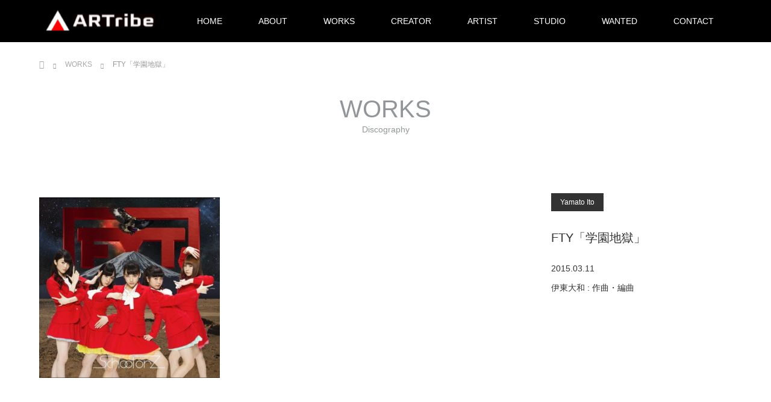

--- FILE ---
content_type: text/html; charset=utf-8
request_url: https://www.google.com/recaptcha/api2/anchor?ar=1&k=6LfQAIskAAAAAMPj_CSjbUxThYSG-JDTFt-CYYSD&co=aHR0cDovL2FydHJpYmUuanA6ODA.&hl=en&v=PoyoqOPhxBO7pBk68S4YbpHZ&size=invisible&anchor-ms=20000&execute-ms=30000&cb=w90hhwr1fe0a
body_size: 48627
content:
<!DOCTYPE HTML><html dir="ltr" lang="en"><head><meta http-equiv="Content-Type" content="text/html; charset=UTF-8">
<meta http-equiv="X-UA-Compatible" content="IE=edge">
<title>reCAPTCHA</title>
<style type="text/css">
/* cyrillic-ext */
@font-face {
  font-family: 'Roboto';
  font-style: normal;
  font-weight: 400;
  font-stretch: 100%;
  src: url(//fonts.gstatic.com/s/roboto/v48/KFO7CnqEu92Fr1ME7kSn66aGLdTylUAMa3GUBHMdazTgWw.woff2) format('woff2');
  unicode-range: U+0460-052F, U+1C80-1C8A, U+20B4, U+2DE0-2DFF, U+A640-A69F, U+FE2E-FE2F;
}
/* cyrillic */
@font-face {
  font-family: 'Roboto';
  font-style: normal;
  font-weight: 400;
  font-stretch: 100%;
  src: url(//fonts.gstatic.com/s/roboto/v48/KFO7CnqEu92Fr1ME7kSn66aGLdTylUAMa3iUBHMdazTgWw.woff2) format('woff2');
  unicode-range: U+0301, U+0400-045F, U+0490-0491, U+04B0-04B1, U+2116;
}
/* greek-ext */
@font-face {
  font-family: 'Roboto';
  font-style: normal;
  font-weight: 400;
  font-stretch: 100%;
  src: url(//fonts.gstatic.com/s/roboto/v48/KFO7CnqEu92Fr1ME7kSn66aGLdTylUAMa3CUBHMdazTgWw.woff2) format('woff2');
  unicode-range: U+1F00-1FFF;
}
/* greek */
@font-face {
  font-family: 'Roboto';
  font-style: normal;
  font-weight: 400;
  font-stretch: 100%;
  src: url(//fonts.gstatic.com/s/roboto/v48/KFO7CnqEu92Fr1ME7kSn66aGLdTylUAMa3-UBHMdazTgWw.woff2) format('woff2');
  unicode-range: U+0370-0377, U+037A-037F, U+0384-038A, U+038C, U+038E-03A1, U+03A3-03FF;
}
/* math */
@font-face {
  font-family: 'Roboto';
  font-style: normal;
  font-weight: 400;
  font-stretch: 100%;
  src: url(//fonts.gstatic.com/s/roboto/v48/KFO7CnqEu92Fr1ME7kSn66aGLdTylUAMawCUBHMdazTgWw.woff2) format('woff2');
  unicode-range: U+0302-0303, U+0305, U+0307-0308, U+0310, U+0312, U+0315, U+031A, U+0326-0327, U+032C, U+032F-0330, U+0332-0333, U+0338, U+033A, U+0346, U+034D, U+0391-03A1, U+03A3-03A9, U+03B1-03C9, U+03D1, U+03D5-03D6, U+03F0-03F1, U+03F4-03F5, U+2016-2017, U+2034-2038, U+203C, U+2040, U+2043, U+2047, U+2050, U+2057, U+205F, U+2070-2071, U+2074-208E, U+2090-209C, U+20D0-20DC, U+20E1, U+20E5-20EF, U+2100-2112, U+2114-2115, U+2117-2121, U+2123-214F, U+2190, U+2192, U+2194-21AE, U+21B0-21E5, U+21F1-21F2, U+21F4-2211, U+2213-2214, U+2216-22FF, U+2308-230B, U+2310, U+2319, U+231C-2321, U+2336-237A, U+237C, U+2395, U+239B-23B7, U+23D0, U+23DC-23E1, U+2474-2475, U+25AF, U+25B3, U+25B7, U+25BD, U+25C1, U+25CA, U+25CC, U+25FB, U+266D-266F, U+27C0-27FF, U+2900-2AFF, U+2B0E-2B11, U+2B30-2B4C, U+2BFE, U+3030, U+FF5B, U+FF5D, U+1D400-1D7FF, U+1EE00-1EEFF;
}
/* symbols */
@font-face {
  font-family: 'Roboto';
  font-style: normal;
  font-weight: 400;
  font-stretch: 100%;
  src: url(//fonts.gstatic.com/s/roboto/v48/KFO7CnqEu92Fr1ME7kSn66aGLdTylUAMaxKUBHMdazTgWw.woff2) format('woff2');
  unicode-range: U+0001-000C, U+000E-001F, U+007F-009F, U+20DD-20E0, U+20E2-20E4, U+2150-218F, U+2190, U+2192, U+2194-2199, U+21AF, U+21E6-21F0, U+21F3, U+2218-2219, U+2299, U+22C4-22C6, U+2300-243F, U+2440-244A, U+2460-24FF, U+25A0-27BF, U+2800-28FF, U+2921-2922, U+2981, U+29BF, U+29EB, U+2B00-2BFF, U+4DC0-4DFF, U+FFF9-FFFB, U+10140-1018E, U+10190-1019C, U+101A0, U+101D0-101FD, U+102E0-102FB, U+10E60-10E7E, U+1D2C0-1D2D3, U+1D2E0-1D37F, U+1F000-1F0FF, U+1F100-1F1AD, U+1F1E6-1F1FF, U+1F30D-1F30F, U+1F315, U+1F31C, U+1F31E, U+1F320-1F32C, U+1F336, U+1F378, U+1F37D, U+1F382, U+1F393-1F39F, U+1F3A7-1F3A8, U+1F3AC-1F3AF, U+1F3C2, U+1F3C4-1F3C6, U+1F3CA-1F3CE, U+1F3D4-1F3E0, U+1F3ED, U+1F3F1-1F3F3, U+1F3F5-1F3F7, U+1F408, U+1F415, U+1F41F, U+1F426, U+1F43F, U+1F441-1F442, U+1F444, U+1F446-1F449, U+1F44C-1F44E, U+1F453, U+1F46A, U+1F47D, U+1F4A3, U+1F4B0, U+1F4B3, U+1F4B9, U+1F4BB, U+1F4BF, U+1F4C8-1F4CB, U+1F4D6, U+1F4DA, U+1F4DF, U+1F4E3-1F4E6, U+1F4EA-1F4ED, U+1F4F7, U+1F4F9-1F4FB, U+1F4FD-1F4FE, U+1F503, U+1F507-1F50B, U+1F50D, U+1F512-1F513, U+1F53E-1F54A, U+1F54F-1F5FA, U+1F610, U+1F650-1F67F, U+1F687, U+1F68D, U+1F691, U+1F694, U+1F698, U+1F6AD, U+1F6B2, U+1F6B9-1F6BA, U+1F6BC, U+1F6C6-1F6CF, U+1F6D3-1F6D7, U+1F6E0-1F6EA, U+1F6F0-1F6F3, U+1F6F7-1F6FC, U+1F700-1F7FF, U+1F800-1F80B, U+1F810-1F847, U+1F850-1F859, U+1F860-1F887, U+1F890-1F8AD, U+1F8B0-1F8BB, U+1F8C0-1F8C1, U+1F900-1F90B, U+1F93B, U+1F946, U+1F984, U+1F996, U+1F9E9, U+1FA00-1FA6F, U+1FA70-1FA7C, U+1FA80-1FA89, U+1FA8F-1FAC6, U+1FACE-1FADC, U+1FADF-1FAE9, U+1FAF0-1FAF8, U+1FB00-1FBFF;
}
/* vietnamese */
@font-face {
  font-family: 'Roboto';
  font-style: normal;
  font-weight: 400;
  font-stretch: 100%;
  src: url(//fonts.gstatic.com/s/roboto/v48/KFO7CnqEu92Fr1ME7kSn66aGLdTylUAMa3OUBHMdazTgWw.woff2) format('woff2');
  unicode-range: U+0102-0103, U+0110-0111, U+0128-0129, U+0168-0169, U+01A0-01A1, U+01AF-01B0, U+0300-0301, U+0303-0304, U+0308-0309, U+0323, U+0329, U+1EA0-1EF9, U+20AB;
}
/* latin-ext */
@font-face {
  font-family: 'Roboto';
  font-style: normal;
  font-weight: 400;
  font-stretch: 100%;
  src: url(//fonts.gstatic.com/s/roboto/v48/KFO7CnqEu92Fr1ME7kSn66aGLdTylUAMa3KUBHMdazTgWw.woff2) format('woff2');
  unicode-range: U+0100-02BA, U+02BD-02C5, U+02C7-02CC, U+02CE-02D7, U+02DD-02FF, U+0304, U+0308, U+0329, U+1D00-1DBF, U+1E00-1E9F, U+1EF2-1EFF, U+2020, U+20A0-20AB, U+20AD-20C0, U+2113, U+2C60-2C7F, U+A720-A7FF;
}
/* latin */
@font-face {
  font-family: 'Roboto';
  font-style: normal;
  font-weight: 400;
  font-stretch: 100%;
  src: url(//fonts.gstatic.com/s/roboto/v48/KFO7CnqEu92Fr1ME7kSn66aGLdTylUAMa3yUBHMdazQ.woff2) format('woff2');
  unicode-range: U+0000-00FF, U+0131, U+0152-0153, U+02BB-02BC, U+02C6, U+02DA, U+02DC, U+0304, U+0308, U+0329, U+2000-206F, U+20AC, U+2122, U+2191, U+2193, U+2212, U+2215, U+FEFF, U+FFFD;
}
/* cyrillic-ext */
@font-face {
  font-family: 'Roboto';
  font-style: normal;
  font-weight: 500;
  font-stretch: 100%;
  src: url(//fonts.gstatic.com/s/roboto/v48/KFO7CnqEu92Fr1ME7kSn66aGLdTylUAMa3GUBHMdazTgWw.woff2) format('woff2');
  unicode-range: U+0460-052F, U+1C80-1C8A, U+20B4, U+2DE0-2DFF, U+A640-A69F, U+FE2E-FE2F;
}
/* cyrillic */
@font-face {
  font-family: 'Roboto';
  font-style: normal;
  font-weight: 500;
  font-stretch: 100%;
  src: url(//fonts.gstatic.com/s/roboto/v48/KFO7CnqEu92Fr1ME7kSn66aGLdTylUAMa3iUBHMdazTgWw.woff2) format('woff2');
  unicode-range: U+0301, U+0400-045F, U+0490-0491, U+04B0-04B1, U+2116;
}
/* greek-ext */
@font-face {
  font-family: 'Roboto';
  font-style: normal;
  font-weight: 500;
  font-stretch: 100%;
  src: url(//fonts.gstatic.com/s/roboto/v48/KFO7CnqEu92Fr1ME7kSn66aGLdTylUAMa3CUBHMdazTgWw.woff2) format('woff2');
  unicode-range: U+1F00-1FFF;
}
/* greek */
@font-face {
  font-family: 'Roboto';
  font-style: normal;
  font-weight: 500;
  font-stretch: 100%;
  src: url(//fonts.gstatic.com/s/roboto/v48/KFO7CnqEu92Fr1ME7kSn66aGLdTylUAMa3-UBHMdazTgWw.woff2) format('woff2');
  unicode-range: U+0370-0377, U+037A-037F, U+0384-038A, U+038C, U+038E-03A1, U+03A3-03FF;
}
/* math */
@font-face {
  font-family: 'Roboto';
  font-style: normal;
  font-weight: 500;
  font-stretch: 100%;
  src: url(//fonts.gstatic.com/s/roboto/v48/KFO7CnqEu92Fr1ME7kSn66aGLdTylUAMawCUBHMdazTgWw.woff2) format('woff2');
  unicode-range: U+0302-0303, U+0305, U+0307-0308, U+0310, U+0312, U+0315, U+031A, U+0326-0327, U+032C, U+032F-0330, U+0332-0333, U+0338, U+033A, U+0346, U+034D, U+0391-03A1, U+03A3-03A9, U+03B1-03C9, U+03D1, U+03D5-03D6, U+03F0-03F1, U+03F4-03F5, U+2016-2017, U+2034-2038, U+203C, U+2040, U+2043, U+2047, U+2050, U+2057, U+205F, U+2070-2071, U+2074-208E, U+2090-209C, U+20D0-20DC, U+20E1, U+20E5-20EF, U+2100-2112, U+2114-2115, U+2117-2121, U+2123-214F, U+2190, U+2192, U+2194-21AE, U+21B0-21E5, U+21F1-21F2, U+21F4-2211, U+2213-2214, U+2216-22FF, U+2308-230B, U+2310, U+2319, U+231C-2321, U+2336-237A, U+237C, U+2395, U+239B-23B7, U+23D0, U+23DC-23E1, U+2474-2475, U+25AF, U+25B3, U+25B7, U+25BD, U+25C1, U+25CA, U+25CC, U+25FB, U+266D-266F, U+27C0-27FF, U+2900-2AFF, U+2B0E-2B11, U+2B30-2B4C, U+2BFE, U+3030, U+FF5B, U+FF5D, U+1D400-1D7FF, U+1EE00-1EEFF;
}
/* symbols */
@font-face {
  font-family: 'Roboto';
  font-style: normal;
  font-weight: 500;
  font-stretch: 100%;
  src: url(//fonts.gstatic.com/s/roboto/v48/KFO7CnqEu92Fr1ME7kSn66aGLdTylUAMaxKUBHMdazTgWw.woff2) format('woff2');
  unicode-range: U+0001-000C, U+000E-001F, U+007F-009F, U+20DD-20E0, U+20E2-20E4, U+2150-218F, U+2190, U+2192, U+2194-2199, U+21AF, U+21E6-21F0, U+21F3, U+2218-2219, U+2299, U+22C4-22C6, U+2300-243F, U+2440-244A, U+2460-24FF, U+25A0-27BF, U+2800-28FF, U+2921-2922, U+2981, U+29BF, U+29EB, U+2B00-2BFF, U+4DC0-4DFF, U+FFF9-FFFB, U+10140-1018E, U+10190-1019C, U+101A0, U+101D0-101FD, U+102E0-102FB, U+10E60-10E7E, U+1D2C0-1D2D3, U+1D2E0-1D37F, U+1F000-1F0FF, U+1F100-1F1AD, U+1F1E6-1F1FF, U+1F30D-1F30F, U+1F315, U+1F31C, U+1F31E, U+1F320-1F32C, U+1F336, U+1F378, U+1F37D, U+1F382, U+1F393-1F39F, U+1F3A7-1F3A8, U+1F3AC-1F3AF, U+1F3C2, U+1F3C4-1F3C6, U+1F3CA-1F3CE, U+1F3D4-1F3E0, U+1F3ED, U+1F3F1-1F3F3, U+1F3F5-1F3F7, U+1F408, U+1F415, U+1F41F, U+1F426, U+1F43F, U+1F441-1F442, U+1F444, U+1F446-1F449, U+1F44C-1F44E, U+1F453, U+1F46A, U+1F47D, U+1F4A3, U+1F4B0, U+1F4B3, U+1F4B9, U+1F4BB, U+1F4BF, U+1F4C8-1F4CB, U+1F4D6, U+1F4DA, U+1F4DF, U+1F4E3-1F4E6, U+1F4EA-1F4ED, U+1F4F7, U+1F4F9-1F4FB, U+1F4FD-1F4FE, U+1F503, U+1F507-1F50B, U+1F50D, U+1F512-1F513, U+1F53E-1F54A, U+1F54F-1F5FA, U+1F610, U+1F650-1F67F, U+1F687, U+1F68D, U+1F691, U+1F694, U+1F698, U+1F6AD, U+1F6B2, U+1F6B9-1F6BA, U+1F6BC, U+1F6C6-1F6CF, U+1F6D3-1F6D7, U+1F6E0-1F6EA, U+1F6F0-1F6F3, U+1F6F7-1F6FC, U+1F700-1F7FF, U+1F800-1F80B, U+1F810-1F847, U+1F850-1F859, U+1F860-1F887, U+1F890-1F8AD, U+1F8B0-1F8BB, U+1F8C0-1F8C1, U+1F900-1F90B, U+1F93B, U+1F946, U+1F984, U+1F996, U+1F9E9, U+1FA00-1FA6F, U+1FA70-1FA7C, U+1FA80-1FA89, U+1FA8F-1FAC6, U+1FACE-1FADC, U+1FADF-1FAE9, U+1FAF0-1FAF8, U+1FB00-1FBFF;
}
/* vietnamese */
@font-face {
  font-family: 'Roboto';
  font-style: normal;
  font-weight: 500;
  font-stretch: 100%;
  src: url(//fonts.gstatic.com/s/roboto/v48/KFO7CnqEu92Fr1ME7kSn66aGLdTylUAMa3OUBHMdazTgWw.woff2) format('woff2');
  unicode-range: U+0102-0103, U+0110-0111, U+0128-0129, U+0168-0169, U+01A0-01A1, U+01AF-01B0, U+0300-0301, U+0303-0304, U+0308-0309, U+0323, U+0329, U+1EA0-1EF9, U+20AB;
}
/* latin-ext */
@font-face {
  font-family: 'Roboto';
  font-style: normal;
  font-weight: 500;
  font-stretch: 100%;
  src: url(//fonts.gstatic.com/s/roboto/v48/KFO7CnqEu92Fr1ME7kSn66aGLdTylUAMa3KUBHMdazTgWw.woff2) format('woff2');
  unicode-range: U+0100-02BA, U+02BD-02C5, U+02C7-02CC, U+02CE-02D7, U+02DD-02FF, U+0304, U+0308, U+0329, U+1D00-1DBF, U+1E00-1E9F, U+1EF2-1EFF, U+2020, U+20A0-20AB, U+20AD-20C0, U+2113, U+2C60-2C7F, U+A720-A7FF;
}
/* latin */
@font-face {
  font-family: 'Roboto';
  font-style: normal;
  font-weight: 500;
  font-stretch: 100%;
  src: url(//fonts.gstatic.com/s/roboto/v48/KFO7CnqEu92Fr1ME7kSn66aGLdTylUAMa3yUBHMdazQ.woff2) format('woff2');
  unicode-range: U+0000-00FF, U+0131, U+0152-0153, U+02BB-02BC, U+02C6, U+02DA, U+02DC, U+0304, U+0308, U+0329, U+2000-206F, U+20AC, U+2122, U+2191, U+2193, U+2212, U+2215, U+FEFF, U+FFFD;
}
/* cyrillic-ext */
@font-face {
  font-family: 'Roboto';
  font-style: normal;
  font-weight: 900;
  font-stretch: 100%;
  src: url(//fonts.gstatic.com/s/roboto/v48/KFO7CnqEu92Fr1ME7kSn66aGLdTylUAMa3GUBHMdazTgWw.woff2) format('woff2');
  unicode-range: U+0460-052F, U+1C80-1C8A, U+20B4, U+2DE0-2DFF, U+A640-A69F, U+FE2E-FE2F;
}
/* cyrillic */
@font-face {
  font-family: 'Roboto';
  font-style: normal;
  font-weight: 900;
  font-stretch: 100%;
  src: url(//fonts.gstatic.com/s/roboto/v48/KFO7CnqEu92Fr1ME7kSn66aGLdTylUAMa3iUBHMdazTgWw.woff2) format('woff2');
  unicode-range: U+0301, U+0400-045F, U+0490-0491, U+04B0-04B1, U+2116;
}
/* greek-ext */
@font-face {
  font-family: 'Roboto';
  font-style: normal;
  font-weight: 900;
  font-stretch: 100%;
  src: url(//fonts.gstatic.com/s/roboto/v48/KFO7CnqEu92Fr1ME7kSn66aGLdTylUAMa3CUBHMdazTgWw.woff2) format('woff2');
  unicode-range: U+1F00-1FFF;
}
/* greek */
@font-face {
  font-family: 'Roboto';
  font-style: normal;
  font-weight: 900;
  font-stretch: 100%;
  src: url(//fonts.gstatic.com/s/roboto/v48/KFO7CnqEu92Fr1ME7kSn66aGLdTylUAMa3-UBHMdazTgWw.woff2) format('woff2');
  unicode-range: U+0370-0377, U+037A-037F, U+0384-038A, U+038C, U+038E-03A1, U+03A3-03FF;
}
/* math */
@font-face {
  font-family: 'Roboto';
  font-style: normal;
  font-weight: 900;
  font-stretch: 100%;
  src: url(//fonts.gstatic.com/s/roboto/v48/KFO7CnqEu92Fr1ME7kSn66aGLdTylUAMawCUBHMdazTgWw.woff2) format('woff2');
  unicode-range: U+0302-0303, U+0305, U+0307-0308, U+0310, U+0312, U+0315, U+031A, U+0326-0327, U+032C, U+032F-0330, U+0332-0333, U+0338, U+033A, U+0346, U+034D, U+0391-03A1, U+03A3-03A9, U+03B1-03C9, U+03D1, U+03D5-03D6, U+03F0-03F1, U+03F4-03F5, U+2016-2017, U+2034-2038, U+203C, U+2040, U+2043, U+2047, U+2050, U+2057, U+205F, U+2070-2071, U+2074-208E, U+2090-209C, U+20D0-20DC, U+20E1, U+20E5-20EF, U+2100-2112, U+2114-2115, U+2117-2121, U+2123-214F, U+2190, U+2192, U+2194-21AE, U+21B0-21E5, U+21F1-21F2, U+21F4-2211, U+2213-2214, U+2216-22FF, U+2308-230B, U+2310, U+2319, U+231C-2321, U+2336-237A, U+237C, U+2395, U+239B-23B7, U+23D0, U+23DC-23E1, U+2474-2475, U+25AF, U+25B3, U+25B7, U+25BD, U+25C1, U+25CA, U+25CC, U+25FB, U+266D-266F, U+27C0-27FF, U+2900-2AFF, U+2B0E-2B11, U+2B30-2B4C, U+2BFE, U+3030, U+FF5B, U+FF5D, U+1D400-1D7FF, U+1EE00-1EEFF;
}
/* symbols */
@font-face {
  font-family: 'Roboto';
  font-style: normal;
  font-weight: 900;
  font-stretch: 100%;
  src: url(//fonts.gstatic.com/s/roboto/v48/KFO7CnqEu92Fr1ME7kSn66aGLdTylUAMaxKUBHMdazTgWw.woff2) format('woff2');
  unicode-range: U+0001-000C, U+000E-001F, U+007F-009F, U+20DD-20E0, U+20E2-20E4, U+2150-218F, U+2190, U+2192, U+2194-2199, U+21AF, U+21E6-21F0, U+21F3, U+2218-2219, U+2299, U+22C4-22C6, U+2300-243F, U+2440-244A, U+2460-24FF, U+25A0-27BF, U+2800-28FF, U+2921-2922, U+2981, U+29BF, U+29EB, U+2B00-2BFF, U+4DC0-4DFF, U+FFF9-FFFB, U+10140-1018E, U+10190-1019C, U+101A0, U+101D0-101FD, U+102E0-102FB, U+10E60-10E7E, U+1D2C0-1D2D3, U+1D2E0-1D37F, U+1F000-1F0FF, U+1F100-1F1AD, U+1F1E6-1F1FF, U+1F30D-1F30F, U+1F315, U+1F31C, U+1F31E, U+1F320-1F32C, U+1F336, U+1F378, U+1F37D, U+1F382, U+1F393-1F39F, U+1F3A7-1F3A8, U+1F3AC-1F3AF, U+1F3C2, U+1F3C4-1F3C6, U+1F3CA-1F3CE, U+1F3D4-1F3E0, U+1F3ED, U+1F3F1-1F3F3, U+1F3F5-1F3F7, U+1F408, U+1F415, U+1F41F, U+1F426, U+1F43F, U+1F441-1F442, U+1F444, U+1F446-1F449, U+1F44C-1F44E, U+1F453, U+1F46A, U+1F47D, U+1F4A3, U+1F4B0, U+1F4B3, U+1F4B9, U+1F4BB, U+1F4BF, U+1F4C8-1F4CB, U+1F4D6, U+1F4DA, U+1F4DF, U+1F4E3-1F4E6, U+1F4EA-1F4ED, U+1F4F7, U+1F4F9-1F4FB, U+1F4FD-1F4FE, U+1F503, U+1F507-1F50B, U+1F50D, U+1F512-1F513, U+1F53E-1F54A, U+1F54F-1F5FA, U+1F610, U+1F650-1F67F, U+1F687, U+1F68D, U+1F691, U+1F694, U+1F698, U+1F6AD, U+1F6B2, U+1F6B9-1F6BA, U+1F6BC, U+1F6C6-1F6CF, U+1F6D3-1F6D7, U+1F6E0-1F6EA, U+1F6F0-1F6F3, U+1F6F7-1F6FC, U+1F700-1F7FF, U+1F800-1F80B, U+1F810-1F847, U+1F850-1F859, U+1F860-1F887, U+1F890-1F8AD, U+1F8B0-1F8BB, U+1F8C0-1F8C1, U+1F900-1F90B, U+1F93B, U+1F946, U+1F984, U+1F996, U+1F9E9, U+1FA00-1FA6F, U+1FA70-1FA7C, U+1FA80-1FA89, U+1FA8F-1FAC6, U+1FACE-1FADC, U+1FADF-1FAE9, U+1FAF0-1FAF8, U+1FB00-1FBFF;
}
/* vietnamese */
@font-face {
  font-family: 'Roboto';
  font-style: normal;
  font-weight: 900;
  font-stretch: 100%;
  src: url(//fonts.gstatic.com/s/roboto/v48/KFO7CnqEu92Fr1ME7kSn66aGLdTylUAMa3OUBHMdazTgWw.woff2) format('woff2');
  unicode-range: U+0102-0103, U+0110-0111, U+0128-0129, U+0168-0169, U+01A0-01A1, U+01AF-01B0, U+0300-0301, U+0303-0304, U+0308-0309, U+0323, U+0329, U+1EA0-1EF9, U+20AB;
}
/* latin-ext */
@font-face {
  font-family: 'Roboto';
  font-style: normal;
  font-weight: 900;
  font-stretch: 100%;
  src: url(//fonts.gstatic.com/s/roboto/v48/KFO7CnqEu92Fr1ME7kSn66aGLdTylUAMa3KUBHMdazTgWw.woff2) format('woff2');
  unicode-range: U+0100-02BA, U+02BD-02C5, U+02C7-02CC, U+02CE-02D7, U+02DD-02FF, U+0304, U+0308, U+0329, U+1D00-1DBF, U+1E00-1E9F, U+1EF2-1EFF, U+2020, U+20A0-20AB, U+20AD-20C0, U+2113, U+2C60-2C7F, U+A720-A7FF;
}
/* latin */
@font-face {
  font-family: 'Roboto';
  font-style: normal;
  font-weight: 900;
  font-stretch: 100%;
  src: url(//fonts.gstatic.com/s/roboto/v48/KFO7CnqEu92Fr1ME7kSn66aGLdTylUAMa3yUBHMdazQ.woff2) format('woff2');
  unicode-range: U+0000-00FF, U+0131, U+0152-0153, U+02BB-02BC, U+02C6, U+02DA, U+02DC, U+0304, U+0308, U+0329, U+2000-206F, U+20AC, U+2122, U+2191, U+2193, U+2212, U+2215, U+FEFF, U+FFFD;
}

</style>
<link rel="stylesheet" type="text/css" href="https://www.gstatic.com/recaptcha/releases/PoyoqOPhxBO7pBk68S4YbpHZ/styles__ltr.css">
<script nonce="_AKxlkEBcTXV9DAxrI_agA" type="text/javascript">window['__recaptcha_api'] = 'https://www.google.com/recaptcha/api2/';</script>
<script type="text/javascript" src="https://www.gstatic.com/recaptcha/releases/PoyoqOPhxBO7pBk68S4YbpHZ/recaptcha__en.js" nonce="_AKxlkEBcTXV9DAxrI_agA">
      
    </script></head>
<body><div id="rc-anchor-alert" class="rc-anchor-alert"></div>
<input type="hidden" id="recaptcha-token" value="[base64]">
<script type="text/javascript" nonce="_AKxlkEBcTXV9DAxrI_agA">
      recaptcha.anchor.Main.init("[\x22ainput\x22,[\x22bgdata\x22,\x22\x22,\[base64]/[base64]/[base64]/[base64]/cjw8ejpyPj4+eil9Y2F0Y2gobCl7dGhyb3cgbDt9fSxIPWZ1bmN0aW9uKHcsdCx6KXtpZih3PT0xOTR8fHc9PTIwOCl0LnZbd10/dC52W3ddLmNvbmNhdCh6KTp0LnZbd109b2Yoeix0KTtlbHNle2lmKHQuYkImJnchPTMxNylyZXR1cm47dz09NjZ8fHc9PTEyMnx8dz09NDcwfHx3PT00NHx8dz09NDE2fHx3PT0zOTd8fHc9PTQyMXx8dz09Njh8fHc9PTcwfHx3PT0xODQ/[base64]/[base64]/[base64]/bmV3IGRbVl0oSlswXSk6cD09Mj9uZXcgZFtWXShKWzBdLEpbMV0pOnA9PTM/bmV3IGRbVl0oSlswXSxKWzFdLEpbMl0pOnA9PTQ/[base64]/[base64]/[base64]/[base64]\x22,\[base64]\\u003d\x22,\x22w4Jvw7HCgcOww5rCm3hkYRjDrMO4THxHScK/w7c1NEXCisOPwobClgVFw5MyfUk7wpwew7LCl8K0wq8Owq3CkcO3wrxkwqQiw6JLLV/DpCxzIBF4w5w/VEhgHMK7wrXDuhB5YWUnwqLDtcKBNw8PJEYJwpHDj8Kdw6bCmsOKwrAGw7DDpcOZwptlUsKYw5HDh8KLwrbCgGttw5jClMKjRcO/M8Kjw4rDpcORUsOTbDwjfArDoRA/w7IqwqHDk03DqA/Ct8OKw5TDghfDscOcTQXDqhtmwoQ/O8OBDkTDqHvCgGtHFcOMFDbCpCtww4DCrBcKw5HChDXDoVtKwrhBfjwNwoEUwpxQWCDDn295dcOSw6sVwr/DgcKuHMOyX8Klw5rDmsO1THBmw53Dp8K0w4NRw4rCs3PCscO2w4lKwqNWw4/[base64]/[base64]/[base64]/CqHPDmcKTw6TCsivDui/DqD/DssKLwrXChcOdAsKGw4M/[base64]/w5DDmcO/[base64]/VD7DgFkYw5bCk8KaX3sWfEXDl8KLF8O/[base64]/fwHDmMK2M8O9GwwXwqUxE8K4RSM7woNMVDsGwqUdwp9NKcOeLsOhw6ZqTHDDtlzCkjkXwpDDuMKCwrtkR8KIw63DjgrDmTvCoFN/LMKHw5LCjDvClcOFC8KpGcK/w5kAwopkC1l1M3nDq8O7PxHDjcOewpvCrMORFnM4YcKzw7EtwpjCmGt/[base64]/wqhUwqbCnMK/[base64]/[base64]/[base64]/Crm86YxHCtsKPwp4cd8Ofw4XDgcOuwpdXb3/CuXhXO00HHcOedTBrAkDDtsKeZT51U29Kw5vCkMOzwqzCjsOeUnA4IMKmwpIFwoQ5w5rDlsOyYhHCpkNKbsKaRwfCjMKIOELDocOWK8Kew6NSwq/Dlx3Dh3HCvDHCiTvCs3rDpsKUGlsXw5NYw4UqL8OFS8KiOxNUATTCqzXDljHDoCzDuXTDqsKowp5NwpPCpsKpDnDDpSzCicK8OSrCs2bCp8KywrM/PMKcWmUkw5/CqE3DiA3Cp8KAQ8Onw63DmRgBXFfCsjDDmVbCiDNfQGHDhsK1wrs9wpfCv8KfUkzDojdPJU/DmcKUw4HCtGrCpsKGFwnDjsKRBDpJwpZ/[base64]/CoMKwIlPDi8KNSj4Fw60Xw4t6cy/[base64]/[base64]/CsHbClljCujg6FB87TBA/wr/[base64]/Dv8OWWS7CiWbClMOjAWJGwqspw4VJw6lkw7XDlV8rw4c7M8Khw74Kw6DDjA8qHsOQwrjDpcK6ecOZeBd/dnEadxfCn8O7HMO4GMOpw54ZacOgH8OuacKeCsOUwqHClzbDrDFZbQDCjsK4Xy/[base64]/Dmk9zXcKMScOFK8Ocw7d0YTtRw6lTSWJRZ8ORVDcNAsKjUmVaw5TCrR0GOjwdb8O4w4I5R3zCv8K2KMOxwp7DiTguR8OOw7o5XsK/GjtWwpZmWi3ChcO4Y8Olw7bDolPDpQ8Bw5xyYMKbwpnCqUkCccOtwpU1IsOqwo9Cw4LCgcKLKinClsKDSU/[base64]/CgMOwwppOdMKTwpTDrxnDgcOjwqPDrMK1MnQkIF3DiFXCvHURVcOXOgXDu8O1w6lPNBwzwrzCmcKzKzTCoSF/w6vCp08bWsOtKMKbw6AUw5VnQgtJwoHCmjrDmcOGODNXdiEIfUTDrsOsfQDDtwvCu246X8OQw5XCgsKoBDp/wrEUwqfCljY4IE/[base64]/wofDs2FsVCrCuMK1V2BEDcOkL8Kqw59gSHbCl8KCGsOYNhnDsF/Cr8Kxw5HCo0BdwpUhw5t4w6fDvAvCiMKyBTdgwotHwpHDkcOcw7XCl8KiwrQow7LDj8KNw5DDi8KnwrvDvwfCv39SFTk8wrDCgcOkw7IYfVUxR1zDqDgHf8KTw4o9wp7DtsOXw7LDgcOSw4wAw4UjLsOmw4s6w6ddL8OEwq3CgF/CucO6w5PDjsOvO8KINsOzw4tcZMOrbcOSAEXClMOhwrbDgDnDrcKbwqcxw6LCgcKZwrfDrHJswqvDk8OPLMOYQsKvEcOZB8Kiw4JXwpzCt8ONw4DCu8Ozw5TDucOvT8KFw6c7w7BSJcKWwq8NwqTDkUAjH0stw4RVw7lrUxgqWsO4wqbDkMKBwq/CmHPDiQIGAsOgVcOkFcO6w63CjsOyeTfDhzAIIxbCoMOqbsOffFA/RsKsKGjDvsKDNsKywrnDscO0ccKOw4TDn0jDtBnCjUPCmMOzw4jDq8K/IEk3AHtuPBPCmMOGw7zCk8KLwoDDm8OZW8KRNWluJVFqwogfVcOuADPDjcKXwqABw6HCigMXwqHCjcOswpzCoH/CjMOuw4vDj8KuwqRCwrk/asKvwqnCi8KiNcO/a8O8wqnClsKnZxfCn2/DvnnCtMKWw4JhGBkdBcOww7gXGMKgwrzDhcOCQ2/DnsO7UcKSw7nCssOCFsKmODgZA3nCosOBesKIZ2h8w5XCigcYIcO2Ezt1wq/DmsOOaWzCj8K/[base64]/DlcORwqRxP8KkwpLDncO4YcOkY8KZwqDCqsK7wrPCmh5kw7jDicKAfsK/BMKKc8KeClnCu1PCs8O0L8OHOBIjwpw8wrTDumTCo3UdBMOrM2zDkA9cwpoIUF7DgR/[base64]/[base64]/Dg1/CqQzDkiLCr3bCkXweQ8KURMKnwoLDm8KYwoTDih7CgGXDvlbClsKXw6wvExXDoxLCkjXCm8ORAcO+w7Ukwp4pcsOAeX9Owp59alUJwp7CvsOAFMOTGQzDq2PCn8OywrbCjw57wp/Di1jDmnIQSybDp2w8fCfDqsOGNMOAwoA2w4kFwrsnVjAbLFPCjsKcw4PClX8Zw5TDvCbCnTXDscK6w5U0cm8IdMKOw5rCm8KhTcOrwoFSwpdVwplPWMOzwrMlw59HwpxLC8KWJxtBB8K2wpo0wqLDq8OxwrgqwpbDvA/[base64]/DlcOgdz7Ch8OWwqPDvcOrwovDqXbDmsKxeMO2DcKXwr/ChMKdw57CuMKDw5bCqsKVwrNJRjcEwpLCjWjDsAFrWsORT8OkwrrDisO1wpYow4HCv8K9w7ItdAd1ChB+wrdCw7rDu8KdP8OXJRLDjsOWwpnDksKYO8O3UMKdEsKseMO/Q0/Co17ChQLDk1LCvsOvOw/ClFvDm8Klw68Nwr3DkklSw7HDtcKdQcK/YRtnWk41w6w4TsKkwr/DkyZ4a8Khw4MIw5oKTmvCl2scUCYTQ2nCkEsUVzLDm3PDlgFJwpzDsWFgwovCqcK6CiZQwpfCoMOrw4Zxw5g+wqdueMKkw7/DtQHCn0HCj35Yw4/Dkm7DkcO9wpMawrhsacKfwqvDlsOrw4Ryw6Ehw7zDm1HCvkBMYBXCnMOUwpvCtMOHLcOKw4/DuWXDocOSXsKdSHkgwpbDt8OsIQxxQ8OFdA80wo0kwpwrwpI9fsOaPQ3CjcO4wqZJU8K5Sx9Gw4Mcwp3CryFHWMOULVLDt8KwGWvCgMKKNCZXwqNkw5QZOcKRw4rCosOPCMKAdHkBw4LCgMO9w7sSa8Kvw48+woLDtzB4AcOWLh3Ck8OkUTzCkW/ClQPDvMKxwpfCuMOuPjbCv8OdHSUjwpEsITJYw4UnbjjCmR7Dq2U0PcOSBMKpwrXChR3Cq8Ocw7jDomPDhXrDmmPCvcKEw7Zvw60bBk8CIsKXwqvCkAjCpsKWwqfCsyMUMXNBRxTDhFRKw7LDrzUkwrtFKkTCqsKdw4rDuMK5ZFXCqAfCnMKgHcOiOTgaw7/[base64]/DkDLCmMOGWVfDucOVw4/Dn8OADwAVw7fCisOwwo7CkkHCplgWRm4wOMKAGMKkNMOLbMOvwoElwqXDjMOraMKAJ17Clw8dw68WXMKrw5zDisKQwoolwo5VBi7ClnTChzjDhUPCmFBpwqhUBQc7ayVbw54PBcKHwrrDrk/Cn8OYFGjDqCrCpBHCs0NPcGsMWHMNw7R5EcKUK8OgwoR9WGvCocO5wqLDlj3ClMKJTyNtCSzDrcKzwqcWw6YawpXDtyNjEcKmH8K6QnLCrlY9wozDt8OKwoJ2wokbV8KUw4ltw4p/woctT8Kuw4LDi8KLGcORJUzCiCpOw7HCm1rDgcKXw6hTMMKPw6LCgy1oAUDDiRI7NhHDnDhJw5HCjMKGw6khaitJLcOMwpvCl8Okc8Ouw6IPwrZ1UsOcwqQEUsKUEld/CTJDwpHCk8O2wqrDtMOWah1rwoM8V8KxTS3CjWHClcOOwpFOJVgnwolOw7VrHcO7BcO9wqsuS3UheR/[base64]/CiMO0YBvChsKwTsOWw53DusO2wr0PwoliTEjDo8OZFis/wpLCtzbDrXvDhk1sIAUOwqvCpWE9NDzDsUnDl8OmXTJ7w4t4EgQxfMKudcOZF0jCkkTDjsO3w4wgwrBbc1VJw6c4w5HCmQPCrz8THcOSe24Uw4JrXsOabcK6wrbChWgQwpljwprCjlDCqjHDrsK9DgTDpi/CtV91w4gRQSHDsMKZwr8GNsOtwqDDjXbCqwvCsRx/RcO1ecOjb8ORWyMjHldlwpURwrjCsiQWHcO1wpHDoMKxwpsXZMONNsKTwrEZw6glSsKlwr3DhBbDixHCh8O/YC7CmcKSI8K9woPCjk5DBmfDlg/CpcKJw6FTPMOZHcKFwqpJw6wOaXDCocOyYsKxNBBww4LDjGhYw5JGWkbCkzJ/wrllwpNBwoI4TzrCmg3ClsO1w7jCisOIw6HCrEDCgsOswpJjw5tewpQbXcKsOsO+ScKrKxDCmsKUwo3Dqh3CusO4wp8Qw7jCgEjDqcKowr7Di8OiwozCtcOOdMKqd8OHZU53wodXw6IpO2/DkQ/[base64]/DqB9lIm3ClS3DisKAGsK6EWJfw77Do8KmV8KXwpZnw6xsw7LClxLCt2AAYz3Dn8KGJsKEw541wonDnX/DmlEhw4/[base64]/DsyHCnkHDmMOLAQV4ch0Sw7nDsSIWw4PCgcOVw5xDwoTCtcOffxkmw4pAw6ZibsK/[base64]/CgsOZw6UMwqM9w7rDjhPCosO8wonDmEvDusK+eEgGwr9Iw51VDsOqwrAvdsK8w5LDpRLCjlHDoT4Aw7dKwoPCvh/DncK1LMOPwqnCkMOVwrYvKUfDriB6w5tRwrRewp1Pw6NwJcO0EhrCt8OUw6bCs8K4bWVJwqUOGApdw5fDjnvCknQbYMOXBnvDi2rDkMK6wpfCqi03w4HDvMKQw7E2PMOiwrnDqDrDunzDukAgwobDu0HDt1EsXsOACMK0w4jDmQ3DhGXCn8Knw7t/[base64]/[base64]/DkyY6wq7DijXDqsKRwonCvn87EMKZbGo/SMOUY8OlwofDisOVw60uw4DCvsO1CmzDnVcbwo3Dh28mcMK2woR4wq/CtCLCiwRYdz8iw7bDmsOjw69pwqMUw5zDgsKqERHDnMK/wqQXwrgFNsORRyLCt8OjwrnChMOZworDsX0qw5nCnRgZwq4PAy/Ch8OOdiheSH0aI8OEF8OnBk4kG8Krw7vDunMhwp4OJWPDrEJdw6bCnFjDmsKJLRt9w4bCl2J3wrDCpQFcYHfDnA3CmRrCs8KJwpDDj8OSekjDgBvDlsOgLillw7nCqV18wrcSZsK4CMOuZApUwrxEYMK5IWk7wpkMwofDj8KNOMO/OSnCuBLCi3vDrnfDk8Oqw4XDocKfwpFvAsKJMDEHQ3QIElvCl0LCiR/Cu3PDvUUuJMKQH8KZwqbCpRzDsHDDkMK7ZjjDi8OvDcO4wo7DosKcBcOmQ8Kgw7lGN308wpTDsXXCucOmwqPCgQrDpWPDjwEbw5zCscO0wqYvVsK2w6rCrRXDjMO4ICbDi8KMwqEiSmBsH8KBYFVswoMIQMO8wq7Dv8KVEcKAwovDiMKtwpTDgRlqwqtBwqAtw7/[base64]/DksKWw6TDuMKCwpzDli4vAGUJGwbChMKTSMOpTcK9w4/DucOZwo1hdMOFd8Kywo7DnsOHwqzCqSoPEcK+Fx8CEMOsw5c2esOAUMKvw7PDrsKODSQqa1LDn8KyYMKETBQAa2bCh8OASGcKJ305w55qwoldWMOgw4BCwr/[base64]/VMOOwp7CjcKcwotGwro/WxfDnMOKe3U6wpLDt8OVfAwYGMK4LEvDvnhXwqVZKsOXw49Qw6JlHCdcKxRkw48/FMKUw5DDgxcUOhbCk8KgQmLCk8Otw4tkIwhzPmvDkijCjsKzw4DCjcKsIsOyw54qw4PClcKzAcOXc8KoIVBgw7l+KsOcwqpRwpXDlQnChMK9ZMKTwr3CkU7Dgk7CmMKFWkpDwpM2Ux7DqQzDuyjDvMKuOCpqwr/Dg0zCvcKHw7bDpMKPMQsOaMOKw5DCjwrDl8KnF2Bww7gKwq7DoX3DlRg/UMOmw6PCm8OAP0fDv8K5TC3DssOPZg7CncOtTX/CnmMKEsKyecOFwoPClMKBwpvCsmfDlsKHwoMPfsO3wogwwpvCmWLClw3DoMKfPSrCvh/[base64]/JhRNcylRP8OZL8OVwq5jw7jDlsKxwr9XXsKLwoh6I8OywrgqJyEiwrdWw7zCo8OIK8OOwqzDl8Kjw6DCicOrXEA1JzvCqTtcEMOSwofDrhvDiyXDtDTCn8Orw6EIHibCpF3DpcKrQsOcwoQYw5Egw4LCucO9wqRlezvCrQsZVXwTw5TDqMKxJMKKwp/CtRgKwrMJRGTDpcK8dMK5AcKWPsOQwqLCumAIwrnCjMKWw61WwpDCnx/DiMKXb8O4w5ZqwrfCkSHCpkRSdBPCnMKOwoRrTkPCszTDoMKPQW3DsgwXOT/[base64]/DuBbDucOew6PDh2o7w7bDpMKDw7fDl3zCo8Kww4LDpcOVacK+FiEwPsOvaElnMHBlw64nw4bDuxnCkSHDg8OFNFnDlD7Dj8KZO8Kjw4zDpcOvwqtWw7nDvnrCgUoKYj41w77DjEHDqsOgw5TCscKSU8O/w7YWHCxUwoIOOn1ZEzhuQsO4KSjCpsKfcD9fwqw9w5rCnsKjF8KQMT7CrxESw7UnaC3CqWJCBcOxwrHDhTTCpFFKB8OFXCoswqvDhW1fw4I4EcOpwq3CisOZOMORw6zClFTDgUJ1w4tOwpjDqMObwr05HMKvw7DDrcKNw49yBMKwVMO1CXLCuxnChMKYw6d3Z8O/H8KSw6ULBcKGw4nCinsiw4/Chz3ChSs+C2V7wr82IMKSw7TDrBDDscKFwozDnwxZW8OET8KyS3bCoD3DswUkJXjCgn5SbcOGLyDCucOKwqkIS17CoD/[base64]/CsAvCkQfDpTHCgi1eHMOuDVYewp96woPDu8Otw7vDgsOvFDd/[base64]/CpCDCjCrCvsOjwo7CrcKtMcOdw7UdV8OOw5QIwpV2EMOKOyjDiBsHw5/CvcKVw73DljjChVrCuEpFHsO3TsKcJTXDnsONwpJjw4MmeTrDjSbCocO5w6vCpsOAwojCv8KFwqDCnizClj8wKG3CkA1sw6/[base64]/wowpw57DksOyw4p6wrJ2w5DChj9cUcKnw4vCnsKLw4DDogXCkcKwaEUpw4NiP8KFw61JLVXClVXCnmwYwrfDnTjDul7Cr8OeWsOcwrtRw7HCr3HDpjjDhsKDJDbCu8OlXMKbw5nDh3JxFnvCi8O/[base64]/wo/[base64]/w4fDn1BDw6sAO8KlXsKxwpTDjcKjYn01wqjDgS4qLTojWsOBw6FvZcKGwrXCrUvCnDBqdsKTEz/Cu8KuwpzDp8KAwrjCo2NjeRoCSyFRNMKTw5p+SFDDvMKfBcKHTxzCr07CpjbCo8O/w63DoAfDg8KYwpvCgMOrCcOJHMObKQvCg2MhYcKWw7HDicOowrXCn8Kfw4dfwohdw7nDicKVaMKUwovCnWzCqMKsJlXDkcOYw6MeHi7DusKnMMObOsKEwrnCi8O+YAnCj33CocKdw7l1wpJ1w79pZAEHLhc2wrDCkB/DqCdbS3Bgw7c3WCAkQsOlOU5/w5AGKHsIwognX8KfUMKkbRnDqWDDkMKtwr3DuUHCpsOzFjwTMGzCucK4w6nDjsKGQcOKIcOXw4zCn07DucK8JGzCo8KEI8OewqfDusO9RRrChgXDl3/Ct8KDQMKpNMO7SsK3woEJG8K0wpLCucO2BiHCngN8w7TCmnV8w5EFw4PCvsODw7QsMcOxwpjDlUrDg3vDm8KTcmR8ZcOuw6rDtcKYHDVIw5TCrcKywptnOcKkw6nDvHMIw7PDmFUJwrnDiBQVwrNIPcKywpkMw7xGXMOLZGDCggtNZsKawp/ClMOrw7bCjMK3w7hFVBfCoMOqwq/CtRlhVsO/wrVKY8OGw5JLYcOVw7LDgQ1+w6l3wpPCsQNnbMKMwp3DpcOnacK5wrfDlsK4XsKpwozCvw1pXWEuewTCgsKkw4dLM8KjDzMQw47Dr3nDoT7DvlobS8Kow5MRcMK/wpN3w4/CssO0EUDDgMKsX0fCnWHDlcOvEcOFwojCrXITwpbCrcOYw7vDu8OnwpXCql8FG8OePnhow7TCkMKXwr/Dq8OuwqbDpcKQwr0Pw6laR8Kcw6TCpgATQS8Ew60/[base64]/Cg3BqVHZ6ccOkw4jDsRJCGHvCusO5HMO+I8KLNDspR24sEgPCoGbDlMKSw7DCoMKUw7FHw7nDhRfChQzCoFvCj8Ofw5vCiMOCw69twqQGO2ZXQEtCw4LDjEDDuCfCoCfCvcK+BS56b0dmwoYdwoVVU8OGw7ZUfWbCocK/w43CoMK6VcODTcKAw6DDiMKfw5/[base64]/CksOodMOow47DpsOawqhPBMO1w7DCpcKifcOnfg7DlcKswovDuzzCjiTClMKkw77CocOVYsKHwojCm8KAL17CtkPCohjDl8OVwql4wrPDqXQKw7JZwpl4McKgw4/DtjPDscORJMK7Bz0cMMKwBhXCsMOlPx13B8KxLsKBw41mwozCtzM/[base64]/DhcKYwq3DuMOwUMK9wrjDvcKRwokgw6rCh8Khw68MwqzCjcK/[base64]/Cjz7CvsKaGBTDlcOOwrLCjisfUcOiw7c5QV1XecO5wr3DvRHDhVs8wqZsfMKsYjlpwqXDkMOdZ1g+ByjCrMKNV1bCkjfDgsK1cMOaCj4Ew512HMK0woPCjx1YL8OQM8KnHGDCn8Obw4lxw43DqCTCuMKMw7hEbwQyw57DiMKFwqZuw5NBE8O/[base64]/wqDDn2LDog1yw7XDnAfCn8OiwoAUVsO0w7Fhw6MZwpTDrsOpw4vDpsKEJcOBABQTN8KMI3YvecKgw6DDuBnCucO1w67CvcOvCxLCtjUqfMK6KT/Cu8K+OcKPbm3CpcKsfcOpAsKiwpfDoAQfw74kwoHDmMOSwpJ0QCrCmMO2w64GDRMnw6c7TsOMY07CrMO+dkM8w6HDpGRPPMKHQXfCjsO7w4vCl13CjGHChsOGw5TCmGIYTcK2PGDCvWTDg8Kyw6x7wrbDusO2wooJHl/DuiRewo4qCcOxTFNwT8Kbw7hIZcObwqzDvcOSHw/CoMOlw6PCmx3Cj8K4w53Dm8KOwq8fwphfcn9kw6/[base64]/DhsKFGsKIw6fDjMKDwrF+wo3DssK+w4TDi8O6OiI+wo0sw78qBwNgw7FDIcOYEcOKwoJMwphFwrLCu8KEwooKEcK+wr/[base64]/a2xeasKpw7HCtQUYXsOTQsOfVcKpw4gfw4XDmTckw63DpMOeX8KRX8KRPMOlwrQmXj3CkUnCmsK3fMO3AxnDvWEgKGdZwrYqw47DsMOgwrhlQ8OVw6tOw5nCkFVuwq/Dg3fDicODHFtlwqh2FnBGw7PCjW3CjcKBIcKJYy0qYsOewrPChR/CmMKFVMKQwrHCu1HCvQwjMMKqH23CjMK1woQTwqzDkVnDiVZYw4R5dRrDvMKdGcO2w4bDijBkdCtnGsOkeMKvCQ7CssOBQsKEw4tcecKiwpBXQcKuwoEKXErDoMO6wonCgMOhw6F+TAlTwqHDpFMpE1bDpDg4wrd1wr/[base64]/CvsOuCsOXw5NDwp4OeMOtwo/DjcK9IyXCgzZnw5XDnivDtHcFwoZ4w7rCsH8gYwQbw4PDtx1LwoHChcO4woEKwps/wpPCuMK6UHc0Lj7CmEFeZMKEFsOaMwnCt8Ozegldw7fDmcKMw67CjFvChsK3EGhPwrxJwq3DvxbDlMKmw7XCmMKRwoDDuMKrwrtkYMK+IWA8woALCSdpw7omwqHDusOyw6xuOsK7c8KAXsKUORTCu2PDnkB/w7bCiMKwew0QAX/DvR5jfGvCkMObHWXDlXrChjPCgSkhw6o8KgHDi8OoQ8Kzw4/Ct8Kqw6vCu04hCMK7RDHDjcK0w7TCkQ3Ciw7ClMO0bsOEScKjw4dVwrrDqCVgGVZiw6dhw45XIXAhS1Z/w5Uxw6FQw5vChVkVWFXCh8Krw75Cw5gHw6TCg8Kxwr/CmcKNSMOVUyR1w75Vwpw/w6dVw4omwoLCmxbCvUvCrcOww4FLFFJTwonDmsKkcMOPV10ywq0AEQUTUcOrZhwDacO/DMOAw5DDssKnXWDCi8KKBy9/U2R2w6LCmnLDrUrDvEAHdsK1HA/Ct0Z6HMKHS8OtIcK3wrzDnMKZLEY5w4jCtsORw69SVjFTfGHDlgxvw5bDn8OccyfDlVlBMQXCp2TDgMKEGjthNgjDt05qw4EVwoDDmcObwp/DgCfDpcKAUcKjwqXCuBQ6wqrDtV/Dj2USTnzDrhB/woUiPMOow4sjwotKw6sQw7gyw6BAJsKjw6MMw5/DtyRhHijCjMK9c8O4IMOaw7M2PsKxTwrCuB8UwqjCkhPDlXliwo8fwroJJDsIFiXDkizCmcKLIMO5AAHCocK4wpZ2DWULw43ClMK2Bn/[base64]/DkUlww4LCqjnCjxLDh8KEMULDv1DCjMOKUkATwqMnw68WZ8ORegdVw6bCmnrCn8KcFWzCn07CnSVZwrbCk3fCh8Ogw5nCixNpccKRDsKBw6ByTMKaw4c5VsK5wrnCjAB/[base64]/w7jDqMOmK8Opw7Euw7rDm1vDsg3DgEHComVCd8OaDFjDjwtWwonDsEBmw61Aw78eaxrDs8O3C8KVcsKAWMO3X8KDdcOQcDBQAMKqEcOrU2tyw6/DgCfCmW/CoBnCpUDDk0FGw6VuFsOTSTsnwoLDug5fIEfDqHcMwq3DiEnDncKvw7zCh2kLwprCm1FIwovDvsO+w5/DrsOsAjbCvMOzZ2YOw5krwrcawoXDi1nDrybDhmZ6aMKkw4s+QsKMwrQLUFnDm8KTbAplLMKJw5zDvgvCtygIEVx1w5PCsMOgYcOCw7JnwoNCwqgWw7hlL8O4w67Dt8OxcgbDrsKxwovCrMK6NFnCqsOWw7zCmFHCkVXDicOCGkc9bsOKw65Gwo/CtAHChsOrJcKXe0bDlWHDhsKpHcODHEgXw78SccOXwpZfC8OkHQUgwobCo8OEwrtHw7QxamHCvGsjw7nDs8KLwoTCpcKmwqNjQzvCtMKxdGsHwpnDpsKgKwkKF8OiwpnCoT7DrcONB2xdwpHDocKCFcOAEGvCgsO5wrjDhcKJw6jDpFB6w7h/ew9Sw4toY0ktFVDDhcO2I2nChWHCvmPCn8OoF0/Cl8KAMSXClXTCnFl0f8OFwrfChDPCpn4VQkjDrmXCqMKbw7k+WUMMTcKSVsKBw5fDpcOCAVbCmRLDo8OjH8OmwrzDqsKGVk7Dn1rDqyFuw7/CmMOuN8KtIR5AbEPCpMKuJsOFNMKaA1TCoMKXKcKrTjLDuX3DpsOhBcKlwq91wpXCjcOIw6rDqzE1PnHDg2Y0wrbChMKdYcKkwozDohjCpsKjwoLDjcKmFBrCvsOMCmsWw7sSW1HCk8OHwrrDq8O/c3tTw7lhw7nDq1pcw606aE7Cjy1Pw7nDtmnDjTfDkcKgbhXDk8Ohw7zDo8KQw6IwHTUJw64lDMOwbsOqWUHCusKkwrLCpsO+HMOFwro7JsOHwrPCpsKqw5hFJ8KuVcK0fRrCicOJwpJkwqsMwobDp33CnsOdw7HCiwbDuMKxwqPDtcKGeMOZd1Vkw53CqDwCcsKjwr/Di8Kvw6rClcKbdcK8w5zDvsKeNMOiwpDDgcKTwqDDoVYzB0UJw7nCp1nCsEcow7QvLzYdwochccORwpQSwpfDlMK6BsKlB1JdYHHCh8O8Mid1eMKtwqoeH8ORw5/DuX87VcKKOsOVw6TDtCvDpcKvw754AcOZw7TDvw1VwqLCq8Owwp0oJA1uWMOmYCbCmFwLwpIGw4DDvTXCnCfCv8O6w61VwpvDgEbCsMOKw6fCgijDqcKVTcOMw5wAbnzCs8KyUhkmwqFJwovCmMKMw4/Dv8OrZcKew4FHWBDDr8OScMKcWsOad8OJwqHCtW/[base64]/[base64]/NzMHJEjCkishB8O+wrHCtmnClcKCLcOGA8OYwpvDm8KCZsK6w5hKwqTCqifCo8KQUD4sL2IjwqgUXTA+w7xbwqB7OsOYIMKawrASKGDCsErDrQ7CsMOrw7J0S0hcwozDncOGacOwA8OKwq/ChMOEWwpdJjXCtyTCicKxHMOHQcKyOVHCrcK4QsOJfcKvMsOIw63DpTTDp10taMOjwqrCjTrDsy8MwonDscOnw7PClsK1KEbCqcKiwqE7w7/CpMORw5rDk07Dk8Kbw6zDqRzCqMKzw4/DvnDDnMK0bQvCscOKwoHDrF7DniDDnT0Aw6hWAcOWS8ONwqfCsBjCisOhw7xXQ8OnworCucKNRTg7wp3CiHzCtsK0wq1TwpoxBMK2LsKPEcOXYAUawrx1FcKBwp7CjmrChy5vwoLDsMKENsOrw5IPb8KsPBISwrl/[base64]/[base64]/Ci8OwwqkvV8KQw78JNMKRY0fDji3Dn8Kmw6bDsmZWwrzCuxNSR8KRw7XDgncbN8O5JX3CpcKbw57DucKZEsKKY8OBwqPDjDrDnCVjADTDq8K/[base64]/CiUfDgMO1GjHDin7Cr8OCKWMnw7M5w4bDm8OAwpl6QwLDtMOAInQkT00gcsO6wq0Mw7l6dSoHwrRYwqzDs8OSwp/[base64]/[base64]/Vl02RDDDssKmaQ4nWCFWacKCFcKJVsOoKlXCjsK+LR7DqMOSPsKzw5DDkiBbN2wCwoIvaMO5wpLCtG5GHMO/[base64]/CmFfCn8O1wrBNE1ZUwoQ6aUbCohLDtMOBUzpawqjDoQsHY3NbfFIkGArDqwU+w70Pw7keN8KEwpIrQsOZXcO+wpFfwpR0IBtWwr/DgHxmwpZ8JcOMwoEnwrbDslPDuR1desOWw7pnwqdVRsK4w7zDjQbDrzPDgcKmw5nDvWRhXS5OwovCuQYTw5/CgBLCmHvCvko/wowPdcKqw7A8wppWw54+A8K7w6fDnsKLwoJuc0PCmMOYOyMeL8KITMKmAFHDr8OhC8KNBjQuWcOKGjrCn8OFw5TDrMOpMRjDpcO0w43DvMK3IhUbw7PCpU/DhWs5w5plLMKrw60ZwpMsW8OWwqnCgRXCgyIMwpvCi8KlJyvDrcONw64xA8KXJGDDrBPDusKjw5DDnBfDmcKWVlvCmDLDvR0xL8OMw6RWwrAyw4powqdXwrp9enZmXVpVScO5w6rDssOqIE/[base64]/[base64]/CpMO9GhLDtnzCojnDtg7CmsKnw5HDiMKWScKLc8KEIg16w7hrwoXCrDjDgMOnB8Oiw7gNw73DuDEyEhTDoCTCkCJswrfCnTY7AWnDjcKfTDdIw4JXUMK6GnLCg2R0McOhw45Rw43DmcKWaAzDssO1wpN0B8O+UlHDphsdwoF7woBfFGMBwrTDhMOYw4k/BTtXED/[base64]/[base64]\\u003d\\u003d\x22],null,[\x22conf\x22,null,\x226LfQAIskAAAAAMPj_CSjbUxThYSG-JDTFt-CYYSD\x22,0,null,null,null,1,[16,21,125,63,73,95,87,41,43,42,83,102,105,109,121],[1017145,275],0,null,null,null,null,0,null,0,null,700,1,null,0,\[base64]/76lBhn6iwkZoQoZnOKMAhk\\u003d\x22,0,0,null,null,1,null,0,0,null,null,null,0],\x22http://artribe.jp:80\x22,null,[3,1,1],null,null,null,1,3600,[\x22https://www.google.com/intl/en/policies/privacy/\x22,\x22https://www.google.com/intl/en/policies/terms/\x22],\x225b0JbtVCuiaGjevFW6fkG1hE8rUF//IjDDgDkMy+KPs\\u003d\x22,1,0,null,1,1768707244348,0,0,[26,23,26],null,[249,135],\x22RC-FlfrHfbF76ixcg\x22,null,null,null,null,null,\x220dAFcWeA46Wm6sXvxqtcDF_2PHzKYLWpZPrXPRnVPmRbpvqTNA9BjpLDeqYkt0B-ZiV72Nv3tDmv37EvuNR1_B_y4Qei5Zmwk7hw\x22,1768790044375]");
    </script></body></html>